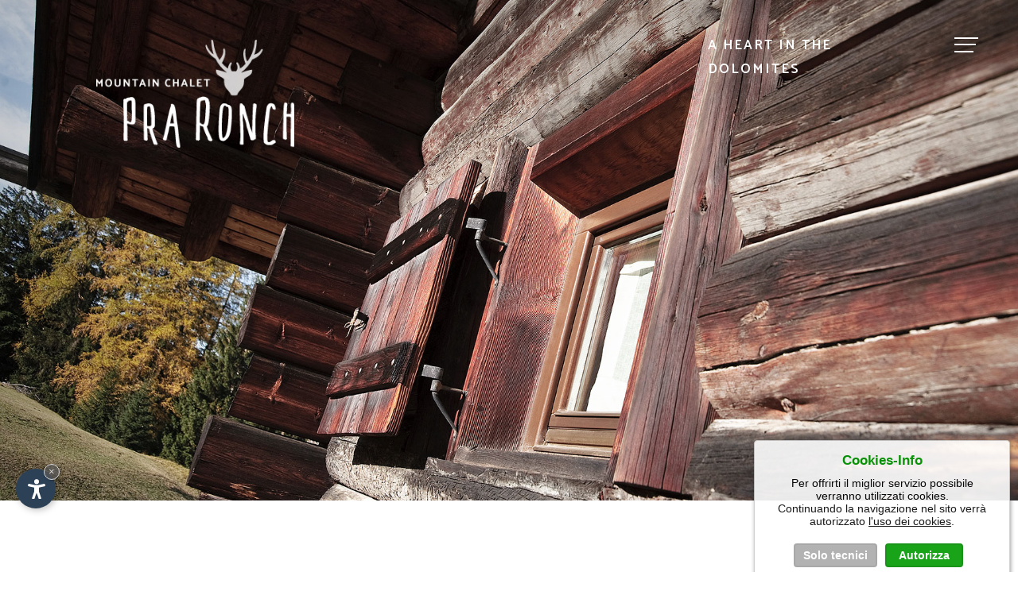

--- FILE ---
content_type: text/html
request_url: https://www.chaletpraronch.com/it/camere.asp
body_size: 13173
content:


<!DOCTYPE html PUBLIC "-//W3C//DTD XHTML 1.0 Transitional//EN" "http://www.w3.org/TR/xhtml1/DTD/xhtml1-transitional.dtd">
<html xmlns="http://www.w3.org/1999/xhtml">
<head>
<meta http-equiv="Content-Type" content="text/html; charset=ISO-8859-4" />
<title>Elegante chalet in legno e camere arredate con stile</title>
<meta name="description" content="Le camere accoglienti del Mountain Chalet dispongono di un balcone panoramico, che offre una vista mozzafiato sulle Dolomiti della Val Gardena" />
<meta name="keywords" content="Elegante chalet, legno, camere arredate, stile, camere accoglienti, Mountain Chalet, dispongono, balcone panoramico, offre, mozzafiato, Dolomiti, Val Gardena" />
<link rel="alternate" href="https://www.chaletpraronch.com/it/camere.asp" hreflang="it" lang="it" />
<link rel="alternate" href="https://www.chaletpraronch.com/de/zimmer.asp" hreflang="de" lang="de" />
<link rel="alternate" href="https://www.chaletpraronch.com/en/rooms.asp" hreflang="en" lang="en" />
<meta name="language" content="it" />
<meta http-equiv="language" content="it" />
<meta http-equiv="Content-Language" content="it" />
<meta name="author" content="Internet Service - www.internetservice.it" /> 
<script type="text/javascript">var cur_language = "it";</script>
<meta name="viewport" content="width=device-width,initial-scale=1,maximum-scale=1" />
<link rel="shortcut icon" sizes="32x32" href="../img/favicon/32x32.png" />
<link rel="apple-touch-icon" sizes="32x32" href="../img/favicon/32x32.png" />
<link rel="shortcut icon" sizes="57x57" href="../img/favicon/57x57.png" />
<link rel="apple-touch-icon" sizes="57x57" href="../img/favicon/57x57.png" />
<link rel="shortcut icon" sizes="72x72" href="../img/favicon/72x72.png" />
<link rel="apple-touch-icon" sizes="72x72" href="../img/favicon/72x72.png" />
<link rel="shortcut icon" sizes="114x114" href="../img/favicon/114x114.png" />
<link rel="apple-touch-icon" sizes="114x114" href="../img/favicon/114x114.png" />
<link rel="shortcut icon" sizes="144x144" href="../img/favicon/144x144.png" />
<link rel="apple-touch-icon" sizes="144x144" href="../img/favicon/144x144.png" />
<link rel="shortcut icon" sizes="196x196" href="../img/favicon/196x196.png" />
<link rel="apple-touch-icon" sizes="196x196" href="../img/favicon/196x196.png" />
<link rel="stylesheet" href="../css/style.css" />
<link rel="stylesheet" type="text/css" href="../js/fancybox/jquery.fancybox.css" />
<link rel="stylesheet" href="../css/swiper.css" />
<script type="text/javascript" src="https://code.jquery.com/jquery-1.10.1.min.js"></script>
<script type="text/javascript" src="https://ajax.googleapis.com/ajax/libs/jqueryui/1.10.1/jquery-ui.min.js"></script>
<script type="text/javascript" src="../js/fancybox/jquery.fancybox.min.js"></script>
<script type="text/javascript" src="../js/functions.js"></script>
<script type="text/javascript" src="../js/swiper.min.js"></script>

<!-- Global site tag (gtag.js) - Google Analytics -->
<script async src="https://www.googletagmanager.com/gtag/js?id=UA-124834652-50"></script>
<script>
  window.dataLayer = window.dataLayer || [];
  function gtag(){dataLayer.push(arguments);}
  gtag('js', new Date());

  gtag('config', 'UA-124834652-50');
</script>

</head>

<body>

<header class="header">
	<div class="header-inner">
		<div class="header-inner-content">
			<a href="./"><img src="../img/layout/pra-ronch.png" class="logo" title="Mountain Chalet Pra Ronch" alt="Mountain Chalet Pra Ronch" /></a>
			
		</div>
	</div>
	
	 <nav class="navigation">
	<div class="menu-button">
		<div class="menu-button-title transition">A heart in the Dolomites</div>
		<div class="menu-button-icon transition">
			<div class="menu-button-line line-1 transition"></div>
			<div class="menu-button-line line-2 transition"></div>
			<div class="menu-button-line line-3 transition"></div>
		</div>
	</div>
	<div class="menu">
		<ul class="menu-wrapper">
			<li><a href="./" class=""><span class="menu-title">Home</span><span class="menu-number">01</span><span class="menu-line"></span></a></li>
			<li>
				<div class="m-button"><span class="menu-title">Dolomiti</span><span class="menu-number">02</span><span class="menu-line"></span></div>
				<ul class="submenu ">
					<li><a href="estate.asp" class="">Estate</a></li>
					<li><a href="inverno.asp" class="">Inverno</a></li>
				</ul>
			</li>
			<li><a href="chalet.asp" class=""><span class="menu-title">Chalet</span><span class="menu-number">03</span><span class="menu-line"></span></a></li>
			<li><a href="camere.asp" class="m_active"><span class="menu-title">Camere</span><span class="menu-number">04</span><span class="menu-line"></span></a></li>
			<li><a href="offerte.asp" class=""><span class="menu-title">Offerte</span><span class="menu-number">05</span><span class="menu-line"></span></a></li>
			<li><a href="servizio.asp" class=""><span class="menu-title">Colazione</span><span class="menu-number">06</span><span class="menu-line"></span></a></li>
			<li><a href="info-arrivo.asp" class=""><span class="menu-title">Info + arrivo</span><span class="menu-number">07</span><span class="menu-line"></span></a></li>
		</ul>
		
		<div class="languages">
<a href="../it/camere.asp" class="transition selected">it</a>
<a href="../de/zimmer.asp" class="transition ">de</a>
<a href="../en/rooms.asp" class="transition ">en</a>
</div>

		
	</div>
</nav>

<div class="header-bg"></div>


	
	<div class="background transition" id="bg-1" style="background-image:url('../img/slide/desktop/rooms.jpg');"></div>
	
</header>

<main class="main">
	<article class="article">
		<h1 class="h1">Sweet dreams</h1>
		<h2 class="h2">Immerso nel calore accogliente ...</h2>
		
		<p>Un confortevole tepore, il fragrante profumo del legno e la luce romantica delle candele. Nelle accoglienti camere del Mountain Chalet Pra Ronch ti sentirai subito a tuo agio. In questa oasi di tranquillit&agrave;, potrai lasciare vagare liberamente i tuoi pensieri. Il legno di abete, la morbida lana di pecora e il raffinato lino creano una magica atmosfera, che rafforzano in modo naturale il tuo benessere. E&rsquo; proprio in questo luogo, che potrai sognare sin dai primi raggi di sole che riscaldano il mattino&hellip;</p>
		
	</article>
</main>


<section class="main room-con">
	<div class="main-container-box mcb-left">
		<div class="container-left">
			<div class="cl-inner">
				<h4 class="h4">Dolasilla 1</h4>
				<h5 class="h5">Dolci sogni ...</h5>
				<p>L&rsquo;eleganza degli arrendi in legno, l&rsquo;angolo soggiorno, le tende in lino e piccoli graziosi dettagli... ti sentirai subito come a casa in questa spaziosa camera baciata dal sole.</p>
			</div>
		</div>
		<div class="container-right">
			<div class="main-gallery-bg-image" style="background-image:url('../img/layout/desktop/zimmer-1.jpg');">
				<a href="dolasilla-1.asp" class="details-rooms dr1">dettagli</a>
				<a href="dolasilla-1.asp#prices" class="details-rooms">prezzi</a>
			</div>
		</div>
	</div>
	
	<div class="main-container-box mcb-right">
		<div class="container-left">
			<div class="cl-inner">
				<h4 class="h4">Dolasilla 2</h4>
				<h5 class="h5">Come su una nuvola ...</h5>
				<p>La parola d&rsquo;ordine &egrave; autenticit&agrave;, sia all&rsquo;interno che all&rsquo;esterno. Una volta percepita l&rsquo;armonia di questa camera, sentirai subito un profondo senso di benessere. In pi&ugrave;, rimarrai abbagliato dalla bellezza del paesaggio e della vista sul Sassolungo, che potrai ammirare dai due balconi.</p>
			</div>
		</div>
		<div class="container-right">
			<div class="main-gallery-bg-image" style="background-image:url('../img/layout/desktop/zimmer-2.jpg');">
				<a href="dolasilla-2.asp" class="details-rooms dr1">dettagli</a>
				<a href="dolasilla-2.asp#prices" class="details-rooms">prezzi</a>
			</div>
		</div>
	</div>
	<div class="main-container-box mcb-left">
		<div class="container-left">
			<div class="cl-inner">
				<h4 class="h4">Ganes</h4>
				<h5 class="h5">A un passo dal cielo ...</h5>
				<p>Nel romantico letto matrimoniale, fra morbidi cuscini e soffici coperte, ti sentirai al sicuro come su una nuvola... relax e piacere all&rsquo;ennesima potenza.</p>
			</div>
		</div>
		<div class="container-right">
			<div class="main-gallery-bg-image" style="background-image:url('../img/layout/desktop/zimmer-3.jpg');">
				<a href="ganes.asp" class="details-rooms dr1">dettagli</a>
				<a href="ganes.asp#prices" class="details-rooms">prezzi</a>
			</div>
		</div>
	</div>
	
	<div class="main-container-box mcb-right">
		<div class="container-left">
			<div class="cl-inner">
				<h4 class="h4">Nives</h4>
				<h5 class="h5">L'essenza del romanticismo</h5>
				<p>Il romanticismo &egrave; come i primi fiocchi di neve: incantevole e semplicemente meraviglioso. Questa camera rappresenta un connubio di armonia e tranquillit&agrave;... dimora ideale per momenti all&rsquo;insegna del relax e dei sentimenti romantici.</p>
			</div>
		</div>
		<div class="container-right">
			<div class="main-gallery-bg-image" style="background-image:url('../img/layout/desktop/zimmer-4.jpg');">
				<a href="nives.asp" class="details-rooms dr1">dettagli</a>
				<a href="nives.asp#prices" class="details-rooms">prezzi</a>
			</div>
		</div>
	</div>
	
	<div class="main-container-box mcb-left">
		<div class="container-left">
			<div class="cl-inner">
				<h4 class="h4">Gardis</h4>
				<h5 class="h5">Sotto un cielo stellato</h5>
				<p>Ha del poetico l&rsquo;ammirare la sera il cielo stellato delle Dolomiti e sentirsi davvero molto piccini dinnanzi a tale bellezza... e poi ti potrai coccolare nel tuo soffice letto e lasciarti cullare nel mondo dei sogni.</p>
			</div>
		</div>
		<div class="container-right">
			<div class="main-gallery-bg-image" style="background-image:url('../img/layout/desktop/zimmer-5.jpg');">
				<a href="gardis.asp" class="details-rooms dr1">dettagli</a>
				<a href="gardis.asp#prices" class="details-rooms">prezzi</a>
			</div>
		</div>
	</div>
	
</section>


<section class="section bottom">
	<div class="container-left">
		<div class="bottom-person-container">
			<img src="../img/layout/arrow-red.png" class="arrow-red" />
			<img src="../img/layout/bottom-image-person.jpg" class="bottom-person" />
			<div class="bottom-person-container-txt">
				<div class="bpct-big">JON DOE, USA</div>
				<div class="bpct-medium">VIA TRIPADVISOR</div>
				<div class="bpct-small">12.08.17</div>
			</div>
		</div>
	</div>
	<div class="container-right">
		<div class="bottom-title">Spettacolare!</div>
		<div class="bottom-slogan">&bdquo; Everything about this chalet in the sky was spectacular!<br/>
          And the views &ndash; from the one evening we could see anything. Truly enchanting! &ldquo;</div>
	</div>
</section>


<footer class="footer">
	<div class="footer-inner">
		<img src="../img/layout/footer-deer.png" class="footer-deer" />
		
		<div class="footer-row">
			<div class="footer-col col-1">
				<p>La natura non deve fingere di essere significante. &Egrave; una sua caratteristica intrinseca.</p>
			</div>
			<div class="footer-col col-2">
				<div class="footer-menu">
					<a href="info-arrivo.asp">> Contatto &amp; arrivo</a> 
					<a href="https://www.instagram.com/chaletpraronch/">> Galleria foto</a>
				</div>
				<div class="footer-partner">
					<a href="https://www.valgardena.it/it/" target="_blank"><img src="../img/layout/valgardena.png" /></a>
					<a href="https://www.suedtirolprivat.com/it/" target="_blank"><img src="../img/layout/suedtirol-privat.png" /></a>
					<img src="../img/layout/michelin.png" />
					<a href="https://www.bookingaltoadige.com//" target="_blank"><img src="../img/layout/booking.png" /></a>
				</div>
			</div>
			<div class="footer-col col-3">
				<div class="footer-title"><span>B&B Mountain Chalet</span> Pra Ronch</div>
				Via La S&euml;lva 80 <br />
				+39 3342024460<br />
				<a href="mailto:info@chaletpraronch.com">info@chaletpraronch.com</a><br>
				CIN: IT021089B485VD8ENF<br>
			</div>
		</div>
		<div class="footer-row">
			<div class="footer-col col-4">
						<div class="languages">
			<a href="../de/zimmer.asp" class="transition ">de</a><a href="../en/rooms.asp" class="transition ">en</a>
		</div>

			</div>
			<div class="footer-col col-5">
				<div class="footer-social">
					<a href="https://www.facebook.com/chaletpraronch/" target="_blank"><img src="../img/layout/facebook.png" alt="Chalet Pra Ronch" title="Chalet Pra Ronch" /></a>
					<a href="https://www.instagram.com/chaletpraronch/" target="_blank"><img src="../img/layout/instagram.png" alt="Chalet Pra Ronch" title="Chalet Pra Ronch" style="width:20px;" /></a>
				</div>
			</div>
			<div class="footer-col col-6">
				<a href="impressum.asp">Impressum</a>
			</div>
		</div>
	</div>
</footer>


<script type="text/javascript" src="https://www.internetservice.it/cookies/intser_cookies.js?lang=it"></script>

</body>
</html>


--- FILE ---
content_type: text/css
request_url: https://www.chaletpraronch.com/css/style.css
body_size: 40938
content:
@import url('https://fonts.googleapis.com/css?family=Palanquin:300,400,600|Sacramento');
@import url('../request-form/datepicker.css');

html, body { margin:0px; padding:0px; font-size:100%; font-family: 'Palanquin', sans-serif;  overflow-x: hidden;}

a { text-decoration:none; }
img { border:0px !important; }


.h1 { margin:0px; text-transform:uppercase; font-weight:400; font-size:60px; color:#cac0bd; letter-spacing: 1px;line-height: 90px;}
.h2 { margin:0px 0px 40px 0px; text-transform:uppercase; font-weight:600; font-size:34px; color:#6b625e;  line-height: 40px;letter-spacing: 1px;}
.h3 { margin:0px; text-transform:uppercase; color: #cac0bd;font-weight: 100;font-size: 60px;line-height: 70px;letter-spacing: 1px;/*! margin-bottom: 10px; */}
.h4 { margin:0px 0px 45px 0px; text-transform:uppercase; color: #6b625e;font-size: 34px;letter-spacing: 1px;line-height: 45px;}
.h5 { margin: 0px 0px 25px 0px; color: #b2acaa; font-size: 53px; line-height: 34px; font-family: 'Sacramento', cursive; font-weight: 100; text-transform: lowercase;}
.h6 { margin:45px 0px 20px 0px; text-transform:uppercase; color: #6b625e;font-size: 34px;letter-spacing: 1px;line-height: 34px;}
.article-slogan { font-family: 'Sacramento', cursive;text-transform: none;font-size: 47px;float: right;line-height: 36px; }

.transition { transition:all 500ms ease 0s; }
.bold { font-weight:bold; }

/* --------------- #HEADER --------------- */

.header { width:100%; height:calc(100vh - 90px); display:block; position:relative; }
.header-without-image { height:190px; background-color:#eae5e4;overflow: hidden;}
.hwi-white { background-color:#908884; }
	.header-without-image .logo { width: 220px; z-index: 9; margin-top: 40px; margin-bottom: 0; position: relative; }


	.header-inner { position:absolute; height:100%; top:0px; left:0px; width:100%; z-index: 2;}
		.header-inner-content { max-width:1280px; width:auto; height:100%; margin:0 auto; position:relative; padding: 0px 120px;}
			.logo { width:250px;   z-index:9; margin-top: 90px;margin-bottom: 70px;position: relative;}
			.slogan-main-page { z-index:3; max-width:600px; z-index: 2;position: relative;margin-left: 35px; }
				.slogan-main-page span { background-color:rgba(255,255,255,0.8); margin:0px 1px; color:#958884; padding:0px 20px; text-transform:uppercase; font-size: 50px;margin: 0px; position: relative;line-height: 75px;display: inline-block;margin: 2px 0px;font-weight: 100;letter-spacing: 0.8px;}

	.navigation { position:absolute; top:0px; right:0px;z-index: 15;}
		.menu-button { position:fixed; top:33px; right:30px; width: 340px;cursor: pointer;z-index: 13; padding: 7px 20px;transition: all 500ms ease 0s;}
		.menu-button.active { background-color:#5c5653; z-index:22; }
		.menu_close.active { background:none; }
			.menu-button-title { text-transform:uppercase; color:#fff; font-size:17px; display:block; float: left;width: 270px;position: relative;font-weight: 600;letter-spacing: 2px;}
			.menu-button-icon { position:relative; display:block; width:30px; margin:7px 0px 0px 40px; float: left;}
				.menu-button-line { width:100%; height:2px; background-color:#fff; display:block; position:relative; }
				.line-1 { margin-bottom:6px; }
				.line-2 { margin-bottom:7px; width: 90%;}
				.line-3 { margin-bottom:0px; width: 80%;}

				.menu_close .menu-button-icon .line-1 { width:100%; -webkit-transform: rotate(90deg) translate3d(10px, 0px, 0px); -moz-transform: rotate(90deg) translate3d(10px, 0px, 0px); -ms-transform: rotate(90deg) translate3d(10px, 0px, 0px); -o-transform: rotate(90deg) translate3d(10px, 0px, 0px); transform:rotate(90deg) translate3d(9px, 0px, 0px); margin-bottom: 9px; background-color:#5c5653; }
				.menu_close .menu-button-icon .line-2 { width:100%; opacity:0; background-color:#5c5653;}
				.menu_close .menu-button-icon .line-3 { width:100%; -webkit-transform:translate3d(0px, -11px, 0px); -moz-transform:translate3d(0px, -11px, 0px); -ms-transform: translate3d(0px, -11px, 0px); -o-transform: translate3d(0px, -11px, 0px); transform:translate3d(0px, -11px, 0px); background-color:#5c5653;}

				.menu_close .menu-button-icon { opacity:1; transform:rotate(45deg); }
				.menu_close .menu-button-title { opacity:0; }

		.menu { width:450px; height:calc(100vh - 90px); background-color:rgba(255,255,255,0.9); position:fixed; top:0px; right:-450px; z-index:10; transition: all 700ms ease 0s;}
		.menu-active { right:0px; }
		.menu.active { height:calc(100vh); z-index:20; }
			.menu-icon { position:absolute; top:30px; left:20px; }
				.menu-icon img { width:30px; }
			.menu-wrapper { position:relative; padding:30px 30px 30px 65px; display:block; margin:0px; top: 15%;}
				.menu-wrapper li { display:table; list-style-type:none; position:relative; text-transform:uppercase; color:#78706d; margin:5px 0px; width: 100%;}
					.menu-wrapper li a, .menu-wrapper li .m-button { display:table; position:relative; color: #78706d;font-size: 17px;font-weight: 600;margin: 2px 0px;width: 100%; transition:all 300ms ease 0s; cursor:pointer; }
					.menu-wrapper li a:hover, .menu-wrapper li .m_active, .menu-wrapper li .m-button:hover { color:#c0314c; }
						.menu-title { float:left; letter-spacing: 1px;}
						.menu-number { float:right; }
						.menu-line { position:absolute; height:2px; width:20px; display:block; right:-30px; background-color:#78706d; top: 15px;opacity: 0; transition:all 300ms ease 0s;}
					.menu-wrapper li a:hover .menu-line { opacity:1; }
				.submenu { position:relative; padding:0px; margin-left:20px; display:none; }
					.submenu li { position:relative; }
						.submenu li a {}

				.menu-wrapper li:hover .submenu, .menu-wrapper li .sub_active { display:block; }


			.menu .languages { position:absolute; bottom:50px; right:30px; font-size: 19px;line-height: 39px;}
				.menu .languages a { display:block; text-transform:uppercase; color:#6b625e; }


	.header-bg { width:100%; height:calc(100vh - 90px); background-image:url('../img/layout/px-white.png'); background-repeat:repeat-x; position:absolute; top:0px; left:0px; z-index:1; background-size: cover;}



	.background { position:absolute; z-index:0; width:100%; height:calc(100vh - 90px); background-size:cover; background-repeat:no-repeat; background-position:center center; }
	#bg-1 { opacity:1; }
	#bg-2 { opacity:0; }
	#bg-3 { opacity:0; }
	#bg-4 { opacity:0; }

	.header-icon-left-side { position:absolute; top:275px; left:30px; z-index:10; width:45px; /*! display: none; */}
		.header-icon { display:block; width:45px; height:45px; background-size:cover; background-position:center center; background-repeat:no-repeat; margin:20px 0px; cursor: pointer;}

		.hib01 { background-image:url('../img/layout/header-icon-mountain.png'); }
		.hib02 { background-image:url('../img/layout/header-icon-tree.png'); }
		.hib03 { background-image:url('../img/layout/header-icon-heart.png'); }
		.hib04 { background-image:url('../img/layout/header-icon-close.png'); }

		#hib-1.header-icon-active { background-image:url('../img/layout/header-icon-mountain-active.png'); }
		#hib-2.header-icon-active { background-image:url('../img/layout/header-icon-tree-active.png'); }
		#hib-3.header-icon-active { background-image:url('../img/layout/header-icon-heart-active.png'); }
		#hib-4.header-icon-active { background-image:url('../img/layout/header-icon-close-active.png'); }


	.header-bottom { position:absolute; bottom:-50px; right:190px; z-index:13; }
		.header-bottom-icons { width:207px; display:inline-block; position:relative; height: 112px;background-size: cover;background-position: center center;background-repeat: no-repeat;font-size: 60px;color: #fff;margin: 0px -24px;text-align: center;line-height: 98px; font-family: 'Sacramento', cursive;font-weight: 100; transition:all 500ms ease 0s; }
			.header-bottom-icons:hover { background-image:url('../img/layout/form-button-hover.png'); }
		.hbi-booking { top:40px; line-height: 110px;}

		.hbi-request { background-image:url('../img/layout/form-request.png'); }
		.hbi-booking { background-image:url('../img/layout/form-booking.png'); }

		.hbi-request:hover { background-image:url('../img/layout/form-button-hover.png'); }
		.hbi-booking:hover { background-image:url('../img/layout/form-button-hover.png'); }


	.header-content-container { position:absolute; bottom:0px; left:-560px; background-color:rgba(255,255,255,0.9); display: block;width: 560px;height: calc(100vh - 380px);z-index: 13; min-height: 410px;}
	.header-content-container-active { left:0px; }
		.header-content-box { position:absolute;  width:560px; height: calc(100vh - 380px); bottom: 0px;z-index: 9;left: -560px; min-height: 410px; }
			.header-content-box-inner { display:block; position:relative; overflow: auto;width: 100%;height: 100%;box-sizing: border-box;/*! z-index: 30; */}
				.header-content-box-close { position:absolute; top:20px; right:20px; text-transform:uppercase; color: #aa9b97;cursor: pointer;z-index: 10;}
				.header-content-box-content { max-width:320px; float:right; position: absolute;bottom: 100px;right: 60px;}
				.header-icon-active-bottom { width:45px; position:absolute; left:-148px; top: 17px;}
					.header-content-box-title { font-size: 58px; color: #b81d34; font-family: 'Sacramento', cursive; transition:all 600ms ease-in 0.4s; opacity:0; }
					.header-content-box-txt { color:#aa9b97; transition:all 600ms ease-in 0.4s; opacity:0; }
		.header-content-box-active { left:0px; }
			.header-content-box-active .header-content-box-title, .header-content-box-active .header-content-box-txt { opacity:1; }





/* --------------- #MAIN --------------- */

.main { width:100%; height:auto; display:block; position:relative; background-color:#fff; }
	.article { overflow:auto; padding:140px 40px 140px; margin:0 auto; position:relative; color:#ada09c; font-size: 20px;line-height: 37px;letter-spacing: 0.2px;width: 66.666%;}
		.article a { margin:0px; }
		.signature { width: 240px; margin-top: -15px; }
			.route-link { float:right; color: #6b625e;font-size: 22px; margin-top:2px; cursor: pointer;}
				.route-link img { width:50px; margin: 0px 9px -2px 0px;}
			.contact .container-right { padding:0px 0px 0px 15px; box-sizing: border-box; }
			.section-inner .price-list-col .price-list-row .plc-date { text-align:left; }




/* --------------- #SECTION --------------- */

.section { width:100%; display:block; position:relative; overflow:auto; box-sizing: border-box;}
.sec-con { max-width: 1400px; margin: 0 auto; position: relative; overflow: auto; }
.section-slide { height:700px; min-height: 500px;background-color: #908884;}
.section-slide .container-left { height:700px; }
	.container-left { width:29.999%; float:left; position:relative; height: 100%;box-sizing: border-box;}
		.container-inner { display:table; position:relative; background-color:#908884; width: auto;height: 100%;box-sizing: border-box;z-index: 10;padding: 0;width: 100%;}
			.container-slogan { display:table-cell; vertical-align:middle; position:relative; padding:0px 80px 0px 0px; text-align:right; color:#fff; line-height:70px; font-size:60px; font-family: 'Sacramento', cursive; font-weight: 100;}
	.container-right { width:70%; float:left; position:relative; height: 100%;display: table;}
	.section-slide .container-right { display:block; }
		.swiper-container { width:100%; height:700px; min-height:500px; position:relative; }
			.swiper-slide { background-size:cover; background-repeat:no-repeat; background-position:center center; }


.slide-content { width:100%; height:700px; position:relative; display:block; }
.google-maps { height:500px; background-size:cover; background-repeat:no-repeat; background-position:center center; }
.cr-arrow-right { width: 50px; margin-top: -34px; position: relative; display: block; }
.agb-button { background-color:#5c5653; padding:7px 30px; display:inline-block; margin-top:30px; color:#fff; text-transform:uppercase; }


	/* -------- #SECTION CONTENT -------- */

	.bgc-light-brown { background-color:#eae5e4; }
	.bgc-six-col .container-right { width:49.999%; }
	.secion-con { max-width: 1210px; margin: 0 auto; position: relative; overflow:auto; }
		.secion-con .container-left { width:292px; display: block;}
		.secion-con .container-right { margin-left:292px; width: auto;}
		.secion-con .container-right .content-right-inner { padding: 90px 30px 160px 0px; }
			.secion-con .container-right .content-right-inner .content-line-height-big { line-height:normal; }
			.content-right-inner { padding:90px 30px 160px 0px; display:block; position:relative; }
			.container-left-inner { padding:90px 100px 160px 20px; display:block; position:relative; text-align:right; }
				.content-line-height-big { /*! line-height:66px; */ color: #aa9b97;font-size: 20px;font-weight: 500;letter-spacing: 0.2px;margin: 0px;line-height: 48px;}
				.arrow-content { width:50px; display:inline-block; color:#bfb3af; margin-left: -50px;/*! margin-right: 9px; */margin-bottom: -1px;left: -4px;position: relative;}


	.section-inner { width:83.333%; margin:150px auto; position:relative; display:block; }
		.price-list-col { width:49.5%; display:inline-block; position:relative; vertical-align: top;}
			.price-list-header { display:block; background-color:#f4f2f2; color:#6b625e; padding:10px 30px; font-weight:bold; text-transform: uppercase;letter-spacing: 1px;}
			.price-list-row { display:block; background-color:#e9e5e5; color:#6b625e; padding:10px 30px; overflow: auto;}
			.price-list-col .price-list-row .price-list-col { width:50%; float:left; display:block; text-align: center;}


		.section-prices { color: #ada09c; font-size: 22px; line-height: 40px; letter-spacing: 0.2px; }
		.price-list { overflow:auto; position:relative; margin-bottom:50px;}
		.price-list-inner { padding:30px 0px; background-color: #e9e5e5;}

	.routenplaner { display:none; position:relative; overflow: auto;margin-top: 90px;}
		.request_box { width:300px; position:relative; display:inline-block; background-color: #5c5653;border: 0px;border-radius: 0px;height: 50px;line-height: 50px;padding: 0px 20px;color: #fff;font-family: 'Palanquin', sans-serif;font-size: 18px;}
		.btn_request { display:inline-block; position:relative; height: 50px;line-height: 50px;border: 0px;border-radius: 0px;vertical-align: top;font-family: 'Palanquin', sans-serif;font-size: 15px;background-color: #7c7673;color: #fff;padding: 0px 20px;text-transform: uppercase;cursor: pointer;}



	/* ----------- #Image Gallery ----------- */

	.image_gallery { /*! background-color: #fff; */ /*! box-shadow: 0 0 10px rgba(0, 0, 0, 0.04); */ box-sizing: border-box; display: block; height: auto; margin:0; /*! padding: 30px; */ position: relative; width: auto; overflow:auto; }
		.gallery { list-style-type:none; display: block; float: left; height: auto; margin: 0; padding: 0; position: relative; width: 20%; }
			.gallery a { display:block; margin:2px; position:relative; z-index:5; }
				.gallery a img { display:block; width:100%; }
				.over-bg { display: block; font-size: 1em; height: 100%; left: 0; opacity: 0; position: absolute; text-shadow: none; top: 0; width: 100%; background:url("../img/layout/px_black.png") repeat; -webkit-transition: all 0.4s ease 0ms; -moz-transition: all 0.4s ease 0ms; -o-transition: all 0.4s ease 0ms; transition: all 0.4s ease 0ms; }
				.over-info { background-image:url('../img/layout/gallery-info.png'); background-position:center; background-repeat:no-repeat; background-size:cover; height: 30px; left: 50%; margin: -15px 0 0 -15px; opacity: 0; position: absolute; text-align: center; top: 50%; width: 30px; transform:rotate(45deg); transition:all 800ms ease 0.15s; }
		.gallery:hover .over-bg { opacity:1; }
		.gallery:hover .over-info { opacity:1; transform:rotate(0deg); }





	/* -------- #OFFERS -------- */

	.article-big-inner { max-width:1500px; margin:0 auto 40px; position:relative; display:block; z-index: 2;}

		.offers { width:50%; height:auto; position:relative; display:inline-block; vertical-align:top; text-align:left; }
		.offers_price { position:absolute; top:0px; right:0px; background-color:#2C2C2C; color:#fff; padding:20px 30px; font-size:20px; line-height:20px; z-index:1; text-align:center; border:7px solid #fff; }
			.offers_price span { display: block; font-size: 38px; line-height: 38px; }
		.offers_inner { margin:30px; display:block; position:relative; }
			.offers_image { width:100%; }
			.offers_content { padding:30px; background-color:#d5ccca; position:relative; display:block; color:#333; }
				.offers_title { display: block; font-size: 26px; }
				.offers_date { display: block; font-size: 18px; margin: 0 0 50px; }
				.offers .details-rooms { bottom: -20px; right: 20px; }

		.packages-big-container { display:block; position:relative; margin:30px 20px 80px; color: #333;}
			.packages-big-img { width:100%; height:550px; background-size:cover; background-repeat:no-repeat; position:relative; display:block; background-position: center center;}
				.offer_title { margin:40px 0px 0px; display:block; text-transform:uppercase; font-weight:600; font-size:34px; color:#6b625e;  line-height: 40px;letter-spacing: 1px;}
				.offer_date { display:block; font-size:20px; margin:0px 0px 10px 0px; }
				.offer_price_inner { display:block; font-size:25px; margin: 30px 0px 41px;}
				.offer_txt { font-size:20px; line-height: 35px;color: #333;}
				.offers_button_inner { display:inline-block; padding:15px 30px; background-color:#5c5653; color:#fff; margin: 0px 2px 0px 0px;text-transform: uppercase;font-weight: 500;font-size: 16px;letter-spacing: 1px;transition: all 300ms ease 0s;}







	/* -------- #SECTION CONTENT -------- */
	.section-3 { height:800px; }
	.bg-image { background-size:cover; background-repeat:no-repeat; background-position:center center; }
	.container-box { margin:80px 50px 80px 0px; display:table-cell; position:relative; overflow:auto; max-width: 1000px;vertical-align: middle;padding-right: 8.333%;}
		.container-box-inner { display:block; position:relative; overflow: auto;max-width: 930px;}
		.container-col { width:50%; float:left; position:relative; }
		.cc-content { background-color:#fff; display:table; box-sizing:border-box; position:relative; color:#ada09c;height: 500px;min-height: 500px;float: right;/*! position: absolute; */width: auto;/*! right: 468px; */}
		.cc-footer-content { width: 100%;position: relative; right: 0px; /*! padding-top: 80px; */}
			.cc-content-inner { padding:110px 110px 40px 50px; display:table-cell; position:relative; vertical-align: middle;font-size: 19px;line-height: 28px;}
			.cc-content-inner-hosts { display:block; position:relative; font-size: 19px;line-height: 28px; width:26.666%; margin:140px 20px 80px 80px; /*! bottom: 80px; *//*! left: 80px; *//*! top: 120px; */max-width: 260px;}
				.cc-content-title { font-weight:bold; display:block; max-width: 230px;}
		.cc-content-image { height:100%; background-size:cover; background-repeat:no-repeat; background-position:center center; min-height: 500px;max-width: 500px;float: right;width: 500px;}

	.room-con { background-color:#f4f2f2; padding:50px 0px; overflow: auto;}
	.details-rooms { width: 187px; display: inline-block; position: absolute; height: 101px; background-size: cover; background-position: center center;background-repeat: no-repeat; font-size: 50px;color: #fff; margin: 0px; text-align: center; line-height: 104px;font-family: 'Sacramento', cursive; font-weight: 100; background-image: url('../img/layout/form-request.png'); bottom: 4px;}
	.dr1 { bottom:107px; }

	.br { display:block; }

	.slogan-article { position:relative; float:right; font-family:'Sacramento', cursive; color: #cac0bd;font-size: 50px;margin-top: 55px;}



	/* -------- #SECTION CONTENT -------- */

	.bottom { padding:170px 0px 95px; height: 660px;width: 41.666%;margin: 0px 0px 0px 25%;overflow: unset;}
	.bottom-title { font-size:54px; color:#b81d34; margin:0px 0px 5px 0px; font-family: 'Sacramento', cursive; }
	.bottom-slogan { display:block; font-style:italic; color:#6b625e; font-size: 34px;max-width: 850px;line-height: 50px;letter-spacing: 0.2px;}
	.bottom-person-container { position:relative; display:block; max-width: 200px;float: right;margin: 56px 85px 0px 0px;}
		.arrow-red { width:47px; float: right;margin: -9px -20px -8px;}
		.bottom-person { width:144px;  margin: 0;}
			.bottom-person-container-txt { display:block; position:relative; margin-top: 10px;}
				.bpct-big { font-size:16px; line-height:18px; letter-spacing:0.3px; color:#958580; font-weight:bold; position: relative;}
				.bpct-medium { font-size:16px; line-height:18px; letter-spacing:0.3px; color:#958580; }
				.bpct-small { font-size:16px; line-height:18px; letter-spacing:0.3px; color:#564e49; margin-top:8px; }




	.box-list { margin:200px 0px; }
	.main-container-box { display:block; position:relative; width:66.666%; overflow: auto; margin: 150px auto;padding: 0;box-sizing: border-box;}
	.mcb-left .container-left { float:left; padding: 0;width:37.5%;}
		.mcb-left .container-left .cl-inner { padding:0px 50px 0px 0px; }
	.mcb-left .container-right { float:right; width: 62.5%; display:block;}
	.mcb-right .container-left { float:right; width: 37.5%;}
		.mcb-right .container-left .cl-inner { padding:0px 0px 0px 50px; }
	.mcb-right .container-right { float:left; width: 62.5%; display:block; }
		.cl-inner { display:block; position:relative; }
		.mcb-left .cl-inner { float:right; }
		.mcb-right .cl-inner { float:left; }
		.main-gallery-bg-image { width:auto; height:500px; background-size:cover; background-repeat:no-repeat; background-position:center center; position:relative; display:block; }
		.mcb-left .main-gallery-bg-image { margin-right: 0; }
		.mcb-right .main-gallery-bg-image { margin-left: 0; }
			.main-container-box .h4 { margin: 0px 0px 18px 0px; }
			.main-container-box p { color:#aa9b97; font-size: 20px;line-height: 37px;}

		.main-container-box .swiper-container { height:500px; }

	.mcb-left .details-rooms { left:-50px; }
	.mcb-right .details-rooms { right:-45px; }

	.contact-container { width:66.666%; margin:0 auto; position:relative; }

	.transfer { width:66.666%; margin:0 auto; }
		.transfer .container-left { width: 29.999%; }
		.transfer .container-right { width: 70%; }



	.bottom-box { width:100%; height:auto; background-size:cover; background-repeat:no-repeat; background-position:center center; position:relative; overflow: auto;padding: 130px 0px;}
		.bottom-box-con { margin:0 auto; position:relative; overflow: auto;display: block;padding: 0;width: 66.666%;}
			.container-right-inner { background-color:#fff; padding:60px 110px; box-sizing:border-box; position:relative; margin-right: 0;}
				.cri-col { display:block; position:relative; overflow:auto; }
					.cri-row { width:50%; float:left; position:relative; color: #aa9b97;font-size: 20px;}
					.cri-row a { color: #aa9b97; font-weight:bold;}
						.cri-row-img { float:right; margin:26px 30px 0px 0px; max-height: 43px;}
						.cri { max-height:70px; }
						.bottom-txt { display: block; color: #6b625e; font-size: 20px; /*! max-width: 400px; */ line-height: 29px; position:relative; width: 100%;}
							.maps { width:60%; margin-right:20px; float: left;}
						.bottom-txt .route-link { right: -180px;position: absolute;bottom: -24px; margin-top: 0px;}

						.transfer .bottom-txt div { margin:0px 0px 0px 64%; }

	.bottom-box .container-left {width: 37.5%;}
	.bottom-box .container-right {width: 62.5%;}

	.cc-content-inner-erika { right:40px; position:absolute; top: 70px;max-width: 460px;}
		.cc-content-inner-erika img { width:100%; }


/* --------------- #FOOTER --------------- */

.footer { width:100%; height:auto; position:relative; display:block; background-color:#d5ccca; padding: 60px 20px;box-sizing: border-box;z-index: 10;}
	.footer-inner { position:relative; /*! max-width:1400px; */ margin:0 auto; display: block;width: 83.333%;}
		.footer-row { position:relative; /*! max-width:1400px; */ margin:0 auto; display: block; overflow:auto; }
			.footer-deer { position:absolute; left:29px; top:-124px; width:100px; }
			.newsletter { width: 170px;display: inline-block; position: absolute; height: 41px; background-size: cover; background-position: center center; background-repeat: no-repeat; font-size: 60px; color: #fff; padding: 40px; margin: 0; text-align: center; line-height: 31px; right: 0px;top: -131px; font-family: 'Sacramento', cursive; transition:all 500ms ease 0s; background-image:url('../img/layout/newsletter-button.png'); transition:all 500ms ease 0s; }
			.newsletter:hover { background-image:url('../img/layout/newsletter-button-active.png'); }
			.footer-col { width:20%; float:left; position:relative; color: #94847f;overflow: hidden;padding: 30px 0px 0px 0px;box-sizing: border-box;font-size: 22px;}
			.col-1 { margin:57px 10% 0px 0px; color:#6b625e; font-weight: 500;letter-spacing: 0.25px;}
			.col-2 { margin:61px 10% 0px 0px; }
			.col-3 { line-height: 40px;letter-spacing: 0.25px;font-weight: 500; width:30%;}
			.col-4 { padding: 0px 10px;margin-right: 10%;}
			.col-5 { padding: 0px 10px;margin-right: 10%;}
			.col-6 { font-weight: 300;line-height: 30px;letter-spacing: 0.25px;overflow: hidden; width:30%; }
			.footer-col p { margin:0px; }
				.languages { display:block; position:relative; bottom: auto;right: auto;color: #94847f;margin-top: 27px;font-weight: bold;font-size: 18px;line-height: 50px;letter-spacing: 1.25px;}
					.languages a { text-transform:uppercase; color:#94847f; display: inline-block; margin:0px 10px 0px 0px;}
				.footer-menu { display:block; margin-bottom:10px; position:relative; }
					.footer-menu a {  color:#94847f; display: block;line-height: 35px;}
				.footer-social { display:block; position:relative; margin-top:31px;}
					.footer-social img { width:10px; margin:0px 10px; }
				.footer-title { font-size:22px; text-transform:uppercase; display:block; position:relative; margin-bottom:10px; color: #94847f;letter-spacing: 1.6px;line-height: 32px;margin-bottom: 20px;font-weight: bold;}
					.footer-title span { display:block; color:#aa9b97; font-size: 22px;letter-spacing: 1.6px;line-height: 32px;font-weight: 400;}
				.footer-informations { display:block; position:relative;  margin-top: 20px;}
					.footer-informations a { color:#6b625e; }

				.footer-row a { color:#94847f; }

			.footer-partner { display:block; position:relative; }
				.footer-partner img { display:inline-block; position:relative; width:75px; margin:0px 7px 0px 0px; }







/* --------------- #RESPONSIVE --------------- */

@media screen and (max-width:1450px){
	.main-container-box .h4 { font-size: 24px; }
	.main-container-box .h5 { font-size: 34px; }
	.mcb-left .container-left .cl-inner { padding: 0px 30px 0px 0px; }
	.mcb-right .container-left .cl-inner { padding: 0px 0px 0px 30px; }
	.bottom { width: auto; margin: 0px; }
	.transfer { width: 66.666%; margin: 0 auto; }
	.cc-content-image { min-height: 350px; max-width: 350px; width: 350px; }
	.cc-content { height: 350px; min-height: 350px; /*! width: auto; */ right: 0; }
	.cc-content-inner { padding: 40px 50px 30px 50px; font-size: 18px; }
	.cc-content-title { max-width: 320px; }
	.cc-content-inner-erika { top: 120px; max-width: 340px; }
}

@media screen and (max-width:1350px){
	.container-slogan { padding: 0px 50px 0px 0px; line-height: 41px; font-size: 50px; }
	.mcb-right .details-rooms { right: -25px; }
	.mcb-left .details-rooms { left: -25px; }
}

@media screen and (max-width:1250px){
	.cc-content-inner { padding: 10px 20px 10px 30px; }
	.cc-content-image { width:300px; }
	.hosts .cc-content { right:0px; }
	.main-container-box { width: auto; margin: 150px 40px; }
	.bottom-box-con { margin: 0px 40px; width: auto; }
}

@media screen and (max-width:1200px){
	.h1 { font-size: 51px; line-height: 83px; }
	.footer-title span { font-size: 22px; letter-spacing: 0px; }
	.footer-title { font-size: 22px; letter-spacing: 0px; line-height: 31px; }
	.col-1 { margin: 41px 10% 0px 0px; }
	.col-2 { margin: 44px 10% 0px 0px; }
	.bottom-txt .route-link { right: 0; bottom: -34px; }
}

@media screen and (max-width:1100px){
	.header-bottom { right: 90px; }
	.cc-content-inner { padding: 10px 20px; }
	.h1 { font-size: 43px; line-height: 66px; }
	.cc-content { right: 0; height: 300px;min-height: 300px;}
	.cc-content-image { width:280px; height: 300px;min-height: 300px;}
	.container-box { padding-right: 30px; }
	.header-bottom { right: 98px; bottom: -35px; }
	.header-bottom-icons { width: 141px; height: 56px; font-size: 38px; padding: 20px; margin: 0px -30px; line-height: 53px; }
	.menu { width: 330px; }
	.bgc-six-col .container-right { width: 69.999%; }
	.mcb-left .container-left { width: 35.999%; }
	.mcb-left .container-right { width: 63.999%; }
	.mcb-right .container-left { width: 35.999%; }
	.mcb-right .container-right { width: 63.999%; }
	.bottom-box .container-left { width: 35.999%; }
	.bottom-box .container-right { width: 63.999%; }
	.container-right-inner { padding: 50px 50px; }
	.cc-content-inner-hosts { width: auto; max-width: 300px; margin: 140px 20px 80px 60px;}
	.footer-col { font-size:21px;}
	.cc-content-inner-erika { top: 150px; max-width: 270px; }
	.offers_inner { margin: 30px 10px 30px; }
	.gallery { width: 25%; }
}

@media screen and (max-width:1000px){
	.container-right { width: 75%; }
	.container-left { width: 25%; }
	.bottom-person-container { margin: 46px 45px 0px 30px; }
	.bottom-slogan { font-size: 23px; margin-right: 30px; }
	.bottom-title { font-size: 50px; }
	.container-slogan { padding: 0px 20px 0px 0px; line-height: 21px; font-size: 33px; }
	.section-3 .container-left, .section-3 .container-right { width:100%; }
	.section-3 .container-box { margin: 50px 50px 70px; display: block; padding: 0px; }
	.section-3 { height:auto; }
	.cc-content-image { width: 240px; }
	.footer-col { padding: 30px 10px 0px 10px; }
	.mcb-left .container-left { width: 39.999%; }
	.mcb-left .container-right { width: 59.999%; }
	.mcb-right .container-left { width: 39.999%; }
	.mcb-right .container-right { width: 59.999%; }
	.bottom-box .container-left { width: 39.999%; }
	.bottom-box .container-right { width: 59.999%; }
	.container-right-inner { padding: 50px 30px; }
	.bottom-txt .route-link { right: 0; bottom: -40px; margin-top: 0; }
	.bottom { margin: 0px 20px; }
	.footer-inner { margin: 0; width: auto; }
	.col-1 { margin: 41px 5% 0px 0px; }
	.col-2 { margin: 44px 5% 0px 0px; }
	.footer-row .col-3 { width:40%; }
	.col-4, .col-5 { margin-right:5%; }
	.footer-row .col-6 { width:40%; margin:0px; }
	.footer-col { width:25%; }
	.contact-container { width: auto; margin: 0px 40px; }
	.transfer { width: auto; margin: 0px 40px; }
		.transfer .container-left { width: 25%; }
		.transfer .container-right { width: 75%; }
	.price-list-col { width: 100%; margin-bottom: 10px; }
	.offers { width: 100%; }
	.cc-content-inner-hosts { max-width: 240px; margin: 140px 20px 80px 30px; }
	.offers_inner { margin: 30px 0px 30px; }
	.h5 { font-size: 45px; }
	.gallery { width: 33.333%; }
}

@media screen and (max-width:750px){
	.footer-col { padding:10px 0px; width:100%; font-size: 18px;}
	.col-1 { margin: 0px; }
	.col-2 { margin: 30px 0px 0px; }
	.col-3 { margin: 30px 0px 0px; }
	.newsletter { width: 137px; height: 34px; font-size: 42px; padding: 32px; line-height: 28px; top: -121px; }
	.languages { margin-top: 30px; }
	.footer-social { margin:0px; }
	.newsletter { width: 117px; height: 31px; font-size: 36px; padding: 25px; line-height: 25px; top: -107px; }
	.footer-deer { top: -116px; width: 86px; }

	.header-inner-content { padding: 0px 65px; }
		.logo { width: 190px; margin-bottom: 40px; }
		.slogan-main-page span { padding: 0px 15px; font-size: 36px; margin: 1px 0px; line-height: 50px; }
		.header-icon-left-side { left: 10px; width: 40px; }

	.header, .background, .menu { height: calc(100vh - 80px); }
	.menu-button { top: 22px; right: 30px; }
	.article { padding: 100px 20px 100px; width: auto;}
	.h1 { font-size: 36px; line-height: 47px; letter-spacing: 0px; }
	.h2 { margin: 0px 0px 30px 0px; font-size: 22px; line-height: 40px; }

	.section-slide { height: auto; min-height: auto; }
	.container-left, .container-right { width: 100%; }
	.section-slide .container-left { height:auto; }
	.container-slogan { line-height: 36px; font-size: 41px; text-align: left; padding: 10px 0px; }
	.content-right-inner { padding: 40px 60px 50px; }
	.h3 { font-size: 35px; line-height: 42px; margin-bottom: 7px;}
	.arrow-content { width: 30px; margin-left: -33px; margin-right: 3px; margin-bottom: 2px; }
	.container-box { margin: 50px 60px 80px; }
	.container-col { width: 100%; }
	.cc-content-image { height: 370px; min-height: auto; max-width: 100%; display: none;}
	.cc-content { height: auto; min-height: auto; position: relative; right: 0px;}
	.bottom-person-container { float: none; margin: 0 auto; }
	.bottom-title { font-size: 48px; margin: 45px 60px 0px; }
	.bottom-slogan { margin: 0px 60px; }
	.menu-wrapper { top: 160px; padding: 30px 30px 30px 105px; }
	.container-inner { display: block; width: auto; height: 100%; margin: 30px 20px 30px 20px; padding: 0; box-sizing: border-box; z-index: 10; }

	.header-content-box { width: 370px; }
		.header-content-box-content { max-width: 210px; right: 20px; }
	.bottom { height:auto; padding: 100px 0px; overflow:auto; }
		.bottom-person-container { max-width: 146px; }
	.footer-deer { left: 8px; }
	.slogan-main-page { margin-left: 5px; }
	.menu .languages { position: absolute; bottom: 20px; right: 12px; }
	.languages { line-height: 36px; }
	.swiper-container, .slide-content { height: 500px; }
	.header-content-container, .header-content-box { width: 300px; }
	.header-content-box-title { font-size: 40px; }
	.header-bottom { right: 40px; }
	.menu { width: calc(100vw); right:-750px;}
	.menu-active { right: 0px; }

	.logo { width: 190px; margin-bottom: 40px; z-index: 15; margin-top: 60px; }
	.menu-wrapper li { margin: 5px 0px; }
	.h4 { font-size: 26px; line-height: 32px; }
	.bgc-six-col .container-right { width: 100%; }
	.mcb-left .container-left { width: 100%; }
	.mcb-left .container-right { width: 100%; }
	.mcb-right .container-left { width: 100%; }
	.mcb-right .container-right { width: 100%; }
	.mcb-left .container-left .cl-inner { padding: 0; width: 100%;}
	.mcb-right .container-left .cl-inner { padding: 0; }
	.bottom-box .container-left { width: 100%; }
	.bottom-box .container-right { width: 100%; }
	.bottom-box { padding: 40px 0px 70px; }

	.mcb-left .details-rooms { left: 4px; }
	.mcb-right .details-rooms { right: 0; left: 10px; }
	.details-rooms { width: 157px; height: 84px; font-size: 44px; line-height: 88px; bottom: 7px; }
	.price-list-col { width:100%; margin-bottom:10px; }
	.contact .container-right .h4 { display:none;}
	.contact .container-right { padding:0px; }
	.google-maps { height: 310px; background-position: right center; }
	.container-left-inner { padding: 50px 20px 20px; display: block; text-align: center; }
	.bottom-txt { max-width: 100%; margin: 0px 60px; }
	.header-without-image { height: 190px; }
	.footer-row .col-3 { width: 100%; }
	.footer-row .col-6 { width: 100%; }
	.cc-content-inner-hosts { margin: 60px 30px 30px 30px; max-width: 100%;}
	.contact-container { margin: 0px 20px; }
	.content-right-inner { padding: 40px 15px 50px; }
	.art-request { width:auto; padding: 100px 20px 100px; }
	.transfer .container-left { width: 100%; }
	.transfer .container-right { width: 100%; }
	.transfer { margin:0px 20px; }
		.bottom-title { margin: 0px 60px; }
		.bottom-txt { margin: 0; }
		.maps { width:100%; margin:0px 0px 20px 0px; }
		.transfer .bottom-txt div { margin: 0; width: 100%; display: block; }
		.transfer .bottom-txt { margin: 0; }
	.cc-content-title { max-width: 100%; }
	.menu .languages { font-size: 18px;  line-height: 24px; }
	.menu-button-icon { /*! margin: 0px; */ }
	.menu-button { padding: 10px 25px; }
	.header-bg { height: calc(100vh - 80px);}
	.cc-content-inner-erika { top: auto; text-align:center; max-width: 100%; position: relative; width: 100%; right: 0px; margin-bottom: 30px; }
	.cc-content-inner-erika img { max-width:500px; width:90%; }
	.dr1 { bottom:95px; }
	.packages-big-img { height: 350px; }
}

@media screen and (max-width:500px){
	.menu-button-title { display:none; }
	.menu-button { width:auto; }
		.menu-wrapper { padding:30px 20px 30px 35px; top: 130px; }
			.menu-title { letter-spacing: 0px; }

	.slogan-main-page span { padding: 0px 15px; font-size: 20px; margin: 1px 0px; line-height: 41px; }
	.logo { width: 150px; }
	.header-bottom-icons { width: 111px; height: 41px; font-size: 36px; padding: 20px; margin: 0px -30px; line-height: 40px; }
	.article { padding: 100px 15px 100px; width: 100%;box-sizing: border-box;}
	.h1 { font-size: 32px; line-height: 39px; letter-spacing: 0px; }
	.article { font-size: 18px; }
	.content-right-inner { padding: 40px 15px 50px;}
	.container-box { margin: 50px 30px 500px; }
	.content-line-height-big { line-height: normal; font-size: 18px; }
	.bottom-title { font-size: 38px; margin: 0px 20px 0px; }
	.bottom-slogan { margin: 0px 20px; font-size:18px; }
	.slogan-main-page { max-width: 240px; }
	.section-3 .container-box { margin: 10px 10px 35px; }
	.logo { z-index:21; }

	.header-content-box-content { max-width: none; right: 0; margin: 0px 15px 0px 60px; }
	.header-content-box-title { font-size: 36px; line-height: 30px; }
	.header-content-box { width: 300px; }
	.header-content-box-content { bottom: 40px; }
	.header-inner-content { padding: 0px 55px; }
	.main-container-box { width: auto; margin: 100px 20px; padding: 0; }
	.main-gallery-bg-image { height:350px; }
	.bottom-box-con { margin: 0px 20px; overflow: auto; display: block; padding: 0; width: auto; }
	.cri-row { width: 100%; text-align: center; }
	.cri-row-img { float: none; margin: 0px 0px 0px 0px; }
	.container-right-inner { padding:20px; }
	.details-rooms { width: 127px; height: 66px; font-size: 37px; line-height: 69px; bottom: 7px; }
	.price-list-row { padding:7px; }
	.section-prices { font-size: 17px; letter-spacing: 0; }
	.section-inner { width: auto; margin: 150px 20px; }
	.google-maps { height: 200px; background-position: right center; }
	.bottom-txt { margin:0px 20px 50px; }
	.header-without-image .logo { width:150px; margin-top: 60px; }
	.header-content-box-txt { font-size:15px; }
	.menu-wrapper li { margin: 8px 0px; }
	.submenu li { margin:5px 0px; }
	.footer-inner { width:100%; }
	.bottom-slogan, .bottom-title { margin: 12px 0px 0px 0px; }
	.cc-content-inner-hosts { margin: 40px 20px 20px 20px; }
	.route-link { font-size:20px; }
	.main-container-box .swiper-container { height:350px; min-height:350px; }
	.menu-button { right: 10px; }
	.menu-button-icon { margin: 0px; }
	.slogan-article { font-size: 40px; }
	.h6 { font-size: 26px; line-height: 32px; }
	.swiper-container, .slide-content { height: 380px; min-height: 380px; }
	.dr1 { bottom:75px; }
	.box-list { margin: 100px 0px; }
}

@media screen and (max-width:350px){
	.price-list-col .price-list-row .price-list-col { text-align: right; }
}

@media screen and (max-height:1000px){
	.header-icon-active-bottom { left: -98px; }
	.header-content-box-content { bottom: 50px; }
}

@media screen and (max-height:850px){
	.logo { margin-top: 50px; margin-bottom: 40px; }
	.slogan-main-page span { font-size: 30px; line-height: 40px; }
	.header-icon-left-side { top: 205px; }
	.menu .languages { position: absolute; bottom: 20px; right: 12px; }
	.languages { line-height: 36px; }
	.menu-wrapper { top: 120px; }
}
@media screen and (max-height:700px){
	.menu-wrapper { top: 70px; }
}

@media screen and (max-height:650px){
	.logo { margin-top: 20px;margin-bottom: 30px; margin-left: 0; }
	.slogan-main-page { max-width: 360px; }
	.slogan-main-page span { font-size: 23px; line-height: 36px; margin: 1px 0px; }
	.header-icon-left-side { top: 150px; }
		.header-icon { margin:10px 0px; }
	.header-content-box-content { bottom: 40px; }
	.bottom-title { margin: 0 20px; }
	.bottom-slogan { margin: 0px 10px; }

}

@media screen and (max-height:550px){
	.header-bottom-icons { width: 111px; height: 41px; font-size: 36px; padding: 20px; margin: 0px -30px; line-height: 40px; }
	.header, .background, .menu { height: calc(100vh); }
	.header-bottom { right: 30px; bottom: 0px; }
	.navigation { z-index: 14; }
}

@media screen and (max-height:300px){
	.footer-deer {left: 0px; top: -92px; width: 56px; }
}


--- FILE ---
content_type: application/javascript
request_url: https://www.chaletpraronch.com/js/functions.js
body_size: 7660
content:
$(document).ready(function(){
	
	
	$("[data-fancybox]").fancybox({ });
	
	var mySwiper = new Swiper('.section-slide .swiper-container',{
		loop:true,
		nextButton:'.section-slide .swiper-button-next',
		prevButton:'.section-slide .swiper-button-prev',
		effect: 'slide',
		speed: 2500,
		autoplayDisableOnInteraction:false
	})
	var mySwiperbig = new Swiper('.section-big-slide .swiper-container',{
		loop:true,
		nextButton:'.section-big-slide .swiper-button-next',
		prevButton:'.section-big-slide .swiper-button-prev',
		effect: 'slide',
		speed: 2500,
		autoplayDisableOnInteraction:false
	})
	var mySwiper1 = new Swiper('#sc1.swiper-container',{
		loop:true,
		nextButton:'#sc1 .swiper-button-next',
		prevButton:'#sc1 .swiper-button-prev',
		effect: 'slide',
		speed: 2500,
		autoplayDisableOnInteraction:false
	})
	var mySwiper2 = new Swiper('#sc2.swiper-container',{
		loop:true,
		nextButton:'#sc2 .swiper-button-next',
		prevButton:'#sc2 .swiper-button-prev',
		effect: 'slide',
		speed: 2500,
		autoplayDisableOnInteraction:false
	})
	var mySwiper3 = new Swiper('#sc3.swiper-container',{
		loop:true,
		nextButton:'#sc3 .swiper-button-next',
		prevButton:'#sc3 .swiper-button-prev',
		effect: 'slide',
		speed: 2500,
		autoplayDisableOnInteraction:false
	})
	var mySwiper4 = new Swiper('#sc4.swiper-container',{
		loop:true,
		nextButton:'#sc4 .swiper-button-next',
		prevButton:'#sc4 .swiper-button-prev',
		effect: 'slide',
		speed: 2500,
		autoplayDisableOnInteraction:false
	})
	
	
	$('.route-link').click(function(){
		$('.routenplaner').slideDown(function(){ });	
	});
	
	
	$('.menu-button').click(function(){
		if ( $(window).width() > 750) {
			if($('.menu').css('right') == '-450px'){ 
				$('.menu').addClass('menu-active');
				$('.menu-button').addClass('menu_close');
			} 
			else { 
				$('.menu').removeClass('menu-active');
				$('.menu-button').removeClass('menu_close');
			}
		} else {
			if($('.menu').css('right') == '-750px'){ 
				$('.menu').addClass('menu-active');
				$('.menu-button').addClass('menu_close');
			} 
			else { 
				$('.menu').removeClass('menu-active');
				$('.menu-button').removeClass('menu_close');
			}
		}
		
	});
	
	
	$('#hib-1').click(function(){
		if( $('#hcb-1').css('left') == '-560px') { 
			$('.header-content-container').addClass('header-content-container-active'); 
			$('#hcb-1').addClass('header-content-box-active'); 
			$('#hcb-2, #hcb-3, #hcb-4').removeClass('header-content-box-active'); 
			$('#bg-1').css({ 'opacity': 1 });
			$('#bg-2, #bg-3, #bg-4').css({ 'opacity': 0 });
			$('#hib-1').addClass('header-icon-active'); 
			$('#hib-2, #hib-3, #hib-4').removeClass('header-icon-active'); 
			$('.slogan-main-page').animate({ 'opacity' : 0 },500);
		} else { $('#hcb-1').addClass('header-content-box-active'); }
	});
	$('#hib-2').click(function(){
		if( $('#hcb-2').css('left') == '-560px') { 
			$('.header-content-container').addClass('header-content-container-active'); 
			$('#hcb-2').addClass('header-content-box-active'); 
			$('#hcb-1, #hcb-3, #hcb-4').removeClass('header-content-box-active'); 
			$('#bg-2').css({ 'opacity': 1 });
			$('#bg-1, #bg-3, #bg-4').css({ 'opacity': 0 });
			$('#hib-2').addClass('header-icon-active'); 
			$('#hib-1, #hib-3, #hib-4').removeClass('header-icon-active'); 
			$('.slogan-main-page').animate({ 'opacity' : 0 },500);
		} else { $('#hcb-2').addClass('header-content-box-active'); }
	});
	$('#hib-3').click(function(){
		if( $('#hcb-3').css('left') == '-560px') { 
			$('.header-content-container').addClass('header-content-container-active'); 
			$('#hcb-3').addClass('header-content-box-active'); 
			$('#hcb-2, #hcb-1, #hcb-4').removeClass('header-content-box-active'); 
			$('#bg-3').css({ 'opacity': 1 });
			$('#bg-2, #bg-1, #bg-4').css({ 'opacity': 0 });
			$('#hib-3').addClass('header-icon-active'); 
			$('#hib-2, #hib-1, #hib-4').removeClass('header-icon-active'); 
			$('.slogan-main-page').animate({ 'opacity' : 0 },500);
		} else { $('#hcb-3').addClass('header-content-box-active'); }
	});
	$('#hib-4').click(function(){
		if( $('#hcb-4').css('left') == '-560px') { 
			$('.header-content-container').addClass('header-content-container-active'); 
			$('#hcb-4').addClass('header-content-box-active'); 
			$('#hcb-2, #hcb-1, #hcb-3').removeClass('header-content-box-active'); 
			$('#bg-4').css({ 'opacity': 1 });
			$('#bg-2, #bg-1, #bg-3').css({ 'opacity': 0 });
			$('#hib-4').addClass('header-icon-active'); 
			$('#hib-2, #hib-3, #hib-1').removeClass('header-icon-active'); 
			$('.slogan-main-page').animate({ 'opacity' : 0 },500);
		} else { $('#hcb-4').addClass('header-content-box-active'); }
	});
	
	$('.header-content-box-close').click(function(){ 
		$('#hcb-1, #hcb-2, #hcb-3, #hcb-4').removeClass('header-content-box-active'); 
		$('#bg-1').css({ 'opacity': 1 }); 
		$('#bg-2, #bg-3, #bg-4').css({ 'opacity': 0 }); 
		$('.header-content-container').removeClass('header-content-container-active'); 
		$('#hib-2, #hib-3, #hib-1, #hib-4').removeClass('header-icon-active');
		$('.slogan-main-page').animate({ 'opacity' : 1 },500);
	});
	
	
})






/********************************************
 --------------- WINDOW SCROLL --------------
********************************************/

$(window).scroll(function(){
	var window_scroll = $(window).scrollTop();
	if( window_scroll > 50 ){
		$('.menu-button').addClass('active');
		$('.menu').addClass('active');
	} else {
		$('.menu-button').removeClass('active');
		$('.menu').removeClass('active');
	}
});



$(function() {
	$.datepicker.regional['it'] = {
		monthNames: ['Januar','Febbraio','Marzo','Aprile','Maggio','Giugno',
			'Luglio','Agosto','Settembre','Ottobre','Novembre','Dicembre'],
		monthNamesShort: ['Gen','Feb','Mar','Apr','Mag','Giu',
			'Lug','Ago','Set','Ott','Nov','Dic'],
		dayNames: ['Domenica','Luned&igrave;','Marted&igrave;','Mercoled&igrave;','Gioved&igrave;','Venerd&igrave;','Sabato'],
		dayNamesShort: ['Dom','Lun','Mar','Mer','Gio','Ven','Sab'],
		dayNamesMin: ['Do','Lu','Ma','Me','Gi','Ve','Sa'],
		weekHeader: 'Sm',
		dateFormat: 'dd/mm/yy',
		firstDay: 1,
		isRTL: false,
		showMonthAfterYear: false,
		yearSuffix: ''};
	$.datepicker.regional['de'] = {
		monthNames: ['Januar','Februar','M&auml;rz ','April','Mai','Juni',
			'Juli','August','September','Oktober','November','Dezember'],
		monthNamesShort: ['Jan','Feb','Mar','Apr','Mai','Jun',
			'Jul','Aug','Sep','Okt','Nov','Dez'],
		dayNames: ['Sonntag','Montag','Dienstag','Mittwoch','Donnerstag','Freitag','Samstag'],
		dayNamesShort: ['Son','Mon','Die','Mit','Don','Fre','Sam'],
		dayNamesMin: ['So','Mo','Di','Mi','Do','Fr','Sa'],
		dateFormat: 'dd/mm/yy',
		firstDay: 1,
		isRTL: false,
		showMonthAfterYear: false,
		yearSuffix: ''};
	$.datepicker.regional['en'] = {
		dateFormat: 'dd/mm/yy',
		firstDay: 1,
		isRTL: false,
		showMonthAfterYear: false,
		yearSuffix: ''};

	if (typeof cur_language == 'undefined') cur_language = 'en';
	$.datepicker.setDefaults($.datepicker.regional[cur_language]);


	$("#TxtDal, #BookDal").datepicker({
		dateFormat: 'dd/mm/yy', 
		firstDay: 1,
		showOtherMonths: true,
		selectOtherMonths: true,
		showWeek: false,
		weekHeader: '',
		showAnim: 'slideDown',
		minDate: new Date()
	});
	$("#TxtAl, #BookAl").datepicker({ 
		dateFormat: 'dd/mm/yy', 
		firstDay: 1,
		showOtherMonths: true,
		selectOtherMonths: true,
		showWeek: false,
		weekHeader: '',
		showAnim: 'slideDown',
		minDate: new Date()
	});
});
